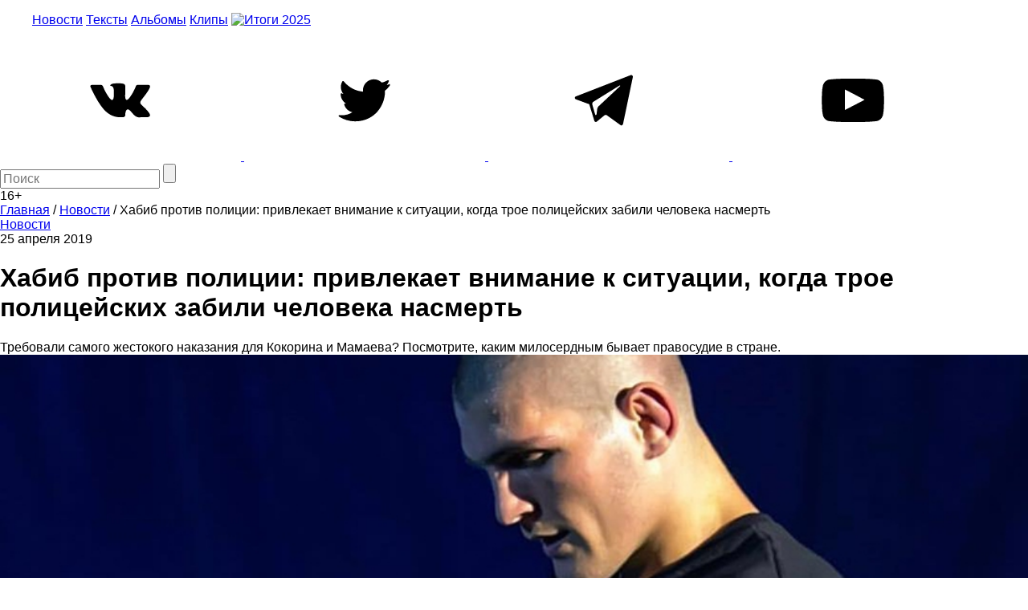

--- FILE ---
content_type: text/html; charset=UTF-8
request_url: https://the-flow.ru/news/habib-protiv-policii
body_size: 11170
content:
<!DOCTYPE html>
<html lang="ru">
<head>
    <meta charset="UTF-8">
<meta name="twitter:image:width" content="830" />
<meta name="twitter:image:height" content="450" />
<meta name="twitter:card" content="summary_large_image" />
<meta name="twitter:url" content="https://the-flow.ru/news/habib-protiv-policii" />
<meta name="twitter:title" content="Хабиб против полиции: привлекает внимание к ситуации, когда трое полицейских забили человека насмерть" />
<meta name="twitter:description" content="Требовали самого жестокого наказания для Кокорина и Мамаева? Посмотрите, каким милосердным бывает правосудие в стране." />
<meta name="twitter:image" content="https://the-flow.ru/uploads/images/origin/14/62/69/26/93/f6dc12d.jpg" />
<meta name="twitter:site" content="@theflowmag" />
<meta property="og:type" content="article" />
<meta property="og:image" content="https://the-flow.ru/uploads/images/origin/14/62/69/26/93/f6dc12d.jpg" />
<meta property="og:title" content="Хабиб против полиции: привлекает внимание к ситуации, когда трое полицейских забили человека насмерть" />
<meta property="og:description" content="Требовали самого жестокого наказания для Кокорина и Мамаева? Посмотрите, каким милосердным бывает правосудие в стране." />
<meta property="og:url" content="https://the-flow.ru/news/habib-protiv-policii" />
<meta property="og:locale" content="ru_RU" />
<meta property="og:site_name" content="The-Flow.ru" />
<meta name="description" content="Требовали самого жестокого наказания для Кокорина и Мамаева? Посмотрите, каким милосердным бывает правосудие в стране. Самые свежие и интересные новости о hip-hop и rap-культуре." />
<link rel="stylesheet" type="text/css" href="https://fonts.googleapis.com/css2?family=PT+Sans:wght@700&amp;display=swap;subset=cyrillic" />
<link rel="stylesheet" type="text/css" href="/assets/27c587d8/normalize.css" />
<link rel="stylesheet" type="text/css" href="/themes/flow2/css/style.css?v=b990e42eba8cd8c32ea4d4b99e19e95a" />
<link rel="stylesheet" type="text/css" href="/assets/27c587d8/jquery.jscrollpane.css" />
<script type="text/javascript" src="/assets/script-0-56135-v10.js"></script>
<title>Хабиб против полиции: привлекает внимание к ситуации, когда трое полицейских забили человека насмерть</title>
<base href="https://the-flow.ru/"/>
<meta content="width = 1260" name="viewport">
<link href="/themes/flow2/css/img/favicon.ico" rel="shortcut icon" type="image/x-icon"/>


<meta name="yandex-verification" content="811e150d89fe0504"/>

<link rel="alternate" media="only screen and (max-width: 768px)" href="https://m.the-flow.ru/news/habib-protiv-policii">

<!-- Google Tag Manager -->
<script>(function(w, d, s, l, i) {
        w[l] = w[l] || [];
        w[l].push({
            'gtm.start':
                new Date().getTime(), event: 'gtm.js'
        });
        var f                          = d.getElementsByTagName(s)[0],
            j = d.createElement(s), dl = l != 'dataLayer' ? '&l=' + l : '';
        j.async                        = true;
        j.src                          =
            'https://www.googletagmanager.com/gtm.js?id=' + i + dl;
        f.parentNode.insertBefore(j, f);
    })(window, document, 'script', 'dataLayer', 'GTM-TT8FHZ7');</script>
<!-- End Google Tag Manager -->

<script async='async' src='https://www.googletagservices.com/tag/js/gpt.js'></script>
<script>
    var googletag = googletag || {};
    googletag.cmd = googletag.cmd || [];
    googletag.cmd.push(function() {
        googletag.defineSlot('/166124333/The-Flow/1000x200', [1000, 200], 'div-gpt-ad-1502182766119-0').addService(googletag.pubads());
        googletag.defineSlot('/166124333/The-Flow/240x400', [[300, 600], [240, 400]], 'div-gpt-ad-1502182766119-1').addService(googletag.pubads());
        googletag.defineSlot('/166124333/The-Flow/Fullscreen', [1, 1], 'div-gpt-ad-1515771377761-0').addService(googletag.pubads());
        googletag.defineSlot('/166124333/The-Flow/inread', [1, 1], 'div-gpt-ad-1502182766119-3').addService(googletag.pubads());
        googletag.pubads().enableSingleRequest();
        googletag.pubads().collapseEmptyDivs();
                googletag.enableServices();
    });
</script>

<script src="https://yastatic.net/pcode/adfox/loader.js" crossorigin="anonymous"></script></head>
<body class="main_body">
    <!--AdFox START-->
    <div id="adfox_155551325124861728"></div>
    <script>
        window.Ya.adfoxCode.create({
            ownerId:     254954,
            containerId: 'adfox_155551325124861728',
            params:      {
                p1:    'cekwk',
                p2:    'fugn',
                puid1: ''
            }
        });
    </script>

    <!-- Google Tag Manager (noscript) -->
    <noscript>
        <iframe src="https://www.googletagmanager.com/ns.html?id=GTM-TT8FHZ7"
                height="0" width="0" style="display:none;visibility:hidden"></iframe>
    </noscript>
    <!-- End Google Tag Manager (noscript) -->

            <!-- Bestseller/The-Flow/Fullscreen -->
        <div id='div-gpt-ad-1515771377761-0'>
            <script>
                googletag.cmd.push(function() {
                    googletag.display('div-gpt-ad-1515771377761-0');
                });
            </script>
        </div>
    
    <div id="general">
                                    <div class="fix header__banner">
                    <!--AdFox START-->
<!--bestseller-agency-->
<!--Площадка: The-Flow / Main / 100%x200-->
<!--Категория: <не задана>-->
<!--Тип баннера: Перетяжка 100%-->
<div id="adfox_155551321067878731"></div>
<script>
    window.Ya.adfoxCode.create({
        ownerId: 254954,
        containerId: 'adfox_155551321067878731',
        params: {
            p1: 'cekwi',
            p2: 'y',
            puid1: ''
        }
    });
</script>                </div>
                    
        <header class="header-center">
    <div class="fix">
        <div class="header_fields">
            <a href="/" class="logo"></a>

            <menu class="header_menu">
                <a href="/news"
                   class="header_menu__item ">Новости</a>
                <a href="/features" class="header_menu__item ">Тексты</a>
                <a href="/releases" class="header_menu__item ">Альбомы</a>
                <a href="/videos"
                   class="header_menu__item ">Клипы</a>
                <a href="/itogi-2025" class="header_menu__item-img">
                    <img src="/themes/flow2/css/img/itogi-2025/itogi-2025-btn.jpg" alt="Итоги 2025">
                </a>
            </menu>

            <div class="social">
                <a class="social__item vk" href="https://vk.com/theflow" rel="nofollow" target="_blank">
    <svg>
        <use xlink:href="/images/socials_sprite.svg#vk"></use>
    </svg>
</a>
<a class="social__item tw" href="https://twitter.com/theflowmag" rel="nofollow" target="_blank">
    <svg>
        <use xlink:href="/images/socials_sprite.svg#tw"></use>
    </svg>
</a>
<a class="social__item telegram" href="https://t.me/superslowflow" rel="nofollow"
   target="_blank">
    <svg>
        <use xlink:href="/images/socials_sprite.svg#telegram"></use>
    </svg>
</a>
<a class="social__item youtube"
   href="https://www.youtube.com/channel/UCh5Ke3pxOtcpjHPxDZ79OKg/videos" rel="nofollow"
   target="_blank">
    <svg>
        <use xlink:href="/images/socials_sprite.svg#youtube"></use>
    </svg>
</a>            </div>

            <div class="search_panel">
                                <form id="yw3" action="/catalog/search/index" method="get">                <input id="keyword" name="title" placeholder="Поиск" autocomplete="off" type="text" maxlength="300" />                <input id="searchBtn" name="" type="submit" value="" />                </form>            </div>
            <div class="age_restriction">16+</div>
        </div>
    </div>
</header>

        <!-- content -->
        <div class="content">
                <div class="fix oh">
        <div class="content__left_column">
            


<section class="bread_crumbs" itemscope itemtype="http://schema.org/BreadcrumbList">
    <div class="breadcrumbs">
<span itemprop="itemListElement" itemscope itemtype="http://schema.org/ListItem"><a href="/" itemprop="item"><span itemprop="name">Главная</span></a><meta itemprop="position" content="1" /></span> / <span itemprop="itemListElement" itemscope itemtype="http://schema.org/ListItem"><a href="https://the-flow.ru/news" itemprop="item"><span itemprop="name">Новости</span></a><meta itemprop="position" content="2" /></span> / <span class="bc_inactive_link" itemprop="itemListElement" itemscope itemtype="http://schema.org/ListItem"><span itemprop="name">Хабиб против полиции: привлекает внимание к ситуации, когда трое полицейских забили человека насмерть</span><meta itemprop="item" content="https://the-flow.ru/news/habib-protiv-policii"><meta itemprop="position" content="3" /></span></div></section>

<div class="article" itemscope itemtype="http://schema.org/BlogPosting">
    <meta itemprop="datePublished"
          content="2019-04-25"/>
    <meta itemprop="genre" content="Новости"/>
    <div itemprop="author" itemscope itemtype="http://schema.org/Person ">
        <meta itemprop="name" content="The Flow"/>
    </div>
    <div itemprop="publisher" itemscope itemtype="https://schema.org/Organization" style="display:none;">
        <div itemprop="logo" itemscope itemtype="https://schema.org/ImageObject">
            <img itemprop="url image" src="https://the-flow.ru/uploads/images/og-img-category.jpg"/>
        </div>
        <meta itemprop="name" content="The Flow"/>
    </div>

    <div class="article__header">
        <a href="/news" class="b-part_name gray">Новости</a>
        <div class="article__date">25 апреля 2019</div>

            </div>

    <h1 class="article__title" itemprop="headline">Хабиб против полиции: привлекает внимание к ситуации, когда трое полицейских забили человека насмерть</h1>
    <div class="article__descr" itemprop="articleBody">Требовали самого жестокого наказания для Кокорина и Мамаева? Посмотрите, каким милосердным бывает правосудие в стране.</div>

    <div class="article__text c_post_text">

                                        <div itemscope itemtype="http://schema.org/ImageObject">
                <img src="/uploads/images/resize/830x0/adaptiveResize/14/62/69/26/93/f6dc12d40cd7.jpg" width="100%" style="margin-bottom: 30px;" itemprop="contentUrl"/>
                <meta itemprop="width" content="830"/>
                <meta itemprop="height" content="450"/>
            </div>
        
        <meta itemprop="image" content="/uploads/images/resize/830x0/adaptiveResize/14/62/69/26/93/f6dc12d40cd7.jpg"/>

        
        
        <p>Хабиб Нурмагомедов — не только самый популярный боец из России прямо сейчас. Сейчас он еще и влиятельный лидер мнений. <br><br>Он регулярно высказывается  по общественным и культурным вопросам в своем инстаграме, который читают 14 миллионов подписчиков. Возмущается <a href="https://the-flow.ru/news/nurmagomedov-dagestan-prosnis" target="_blank">спектаклем с полуобнаженной актрисой</a> — и грозит, что люди выйдут на улицу. Недоволен <a href="https://the-flow.ru/news/khabib-vs-hammali-n-navai" target="_blank">выступлением HammAli & Navai</a> в Дагестане — спрашивает "Разве это завещали нам праведные предшественники?" Пишет <a href="https://the-flow.ru/news/khabib-vs-krid" target="_blank">"Невелика потеря"</a>, когда концерт Крида отменяют <a href="https://the-flow.ru/news/dagestan-vs-egor-kreed" target="_blank">из-за угроз</a> в адрес артиста. А после того, как Тимати и Крид осторожно высказываются, что боец не прав, режет по-живому: <a href="https://the-flow.ru/news/khabib-otvetka" target="_blank">"Какие-то черти не будут говорить мне, что делать, а что нет"</a>.<br><br>Новый пост в его инстаграме помогает привлечь внимание к еще одному событию, которое, скорее всего, потерялось бы в новостной ленте среди привычного и повседневного русского ада: в Подмосковье отец бойца ММА был насмерть забит тремя полицейскими. <br><br>Они увидели его на улице, стали "от нечего делать" шутить над его внешностью и пытались задержать. Тот зашел в аптеку, где его задержали и избили, <a href="https://meduza.io/news/2019/04/24/v-podmoskovie-vozbudili-delo-protiv-troih-politseyskih-ih-podozrevayut-v-ubiystve-ottsa-boytsa-mma-magomeda-yunusilau" target="_blank">пишет "Медуза"</a>. <br><br>
<iframe width="830" height="465" src="https://www.youtube.com/embed/MamA4pnlMEE" frameborder="0" allow="accelerometer; autoplay; encrypted-media; gyroscope; picture-in-picture" allowfullscreen="">
</iframe><br><em>Сотрудница аптеки на этом видео хочет вызвать полицию, но преступники показывают "корочку": "Мы сами полиция"</em><br><br>В результате 46-летний Сулли Юнусилау, отец бойца ММА Магомеда Юнусилау, получил закрытую черепно-мозговую травму, попал в больницу, а спустя неделю умер. Полицейские наказаны так: один попал в СИЗО, двое — под домашний арест. Напомним, что устроившие две драки футболисты Кокорин и Мамаев и их друзья, чье преступление по степени тяжести просто не сопоставимо, сидят в СИЗО уже полгода.  <br><br>Ночью о ситуации <a href="https://www.instagram.com/khabib_nurmagomedov/" target="_blank">высказался Хабиб</a>. <br><br>"Вы наверное уже слышали эту новость, — написал он. — Не хочу критиковать, не хочу оскорблять, не хочу задеть кого-то, но как можно человека забить до смерти, и это действующие сотрудники сделали, если человек нарушил, то ведь у нас в стране есть закон для этого, и ни где не написано, что надо забивать до смерти, люди которые представляют закон должны быть примером для остальных. Надеюсь эти ПРЕСТУПНИКИ понесут наказание по всей строгости закона".<br><br>И хотя это хорошо, что он использует свой медиаресурс, чтобы не дать замять преступление. Но бросается в глаза его логика: после некачественного спектакля он обещает властям, что начнутся беспорядки и люди выйдут на улицы. А когда представители этой власти забивают насмерть человека, Хабиб не считает, что есть повод выходить на улицы и осторожно сетует: "нигде не написано, что надо забивать до смерти". <br><br>Видимо, есть такие темы, когда даже самым сильным бойцам приходится очень осторожно подбирать слова.<br>
<br><br><br></p>

        <div><br><br><br><br>
<center>
<strong>
<a href="https://www.youtube.com/watch?v=Dd94DGE_bQE">Уральский рэп — родился, умер и воскрес (видео)</a>
</strong>
</center>
<br><br><br><br></div>        
    </div>

    <!-- Rating@Mail.ru counter -->
<script type="text/javascript">
    var _tmr = window._tmr || (window._tmr = []);
    _tmr.push({
        id:    "3127643",
        type:  "pageView",
        start: (new Date()).getTime()
    });
    (function(d, w, id) {
        if (d.getElementById(id)) return;
        var ts   = d.createElement("script");
        ts.type  = "text/javascript";
        ts.async = true;
        ts.id    = id;
        ts.src   = "https://top-fwz1.mail.ru/js/code.js";
        var f    = function() {
            var s = d.getElementsByTagName("script")[0];
            s.parentNode.insertBefore(ts, s);
        };
        if (w.opera == "[object Opera]") {
            d.addEventListener("DOMContentLoaded", f, false);
        } else {
            f();
        }
    })(document, window, "topmailru-code");
</script>
<noscript>
    <div>
        <img src="https://top-fwz1.mail.ru/counter?id=3127643;js=na" style="border:0;position:absolute;left:-9999px;"
             alt="Top.Mail.Ru"/>
    </div>
</noscript>
<!-- //Rating@Mail.ru counter --></div>        </div>
        <div class="content__right_column">
            <div class="banner">
    <!--AdFox START-->
<!--bestseller-agency-->
<!--Площадка: The-Flow / Main / 300x600-->
<!--Категория: <не задана>-->
<!--Тип баннера: 300х600-->
<div id="adfox_155551323375985852"></div>
<script>
    window.Ya.adfoxCode.create({
        ownerId: 254954,
        containerId: 'adfox_155551323375985852',
        params: {
            p1: 'cekwj',
            p2: 'gekp',
            puid1: ''
        }
    });
</script></div>        </div>
    </div>

    <div class="fix">
        <div class="more_publication">
            <img src="/themes/flow2/css/img/preloader2.gif" class="preloader"/>
            <br>
            <a href="#" class="ajaxListViewAppend" data-css-path=".list-view .items" data-current-page="1"
               data-page-var="page" onclick="return false;">
                <img src="/images/novosti.svg" width="227"/>
            </a>
        </div>

        <div class="h2 title_most_popular" style="text-align: center;">Самое популярное за неделю</div>

        <section class="publication">
                                        <div class="publication__item">
                    <a class="hover_shadow" href="/news/obe-1-kanobe-zashchishchal-sebya-sam"><img class="publication__item-photo" loading="lazy" width="300" src="/uploads/images/resize/600x0/adaptiveResize/10/25/62/50/53/f038c5140cd7.jpg" alt="" /></a>
                    <div class="publication__item-title">
                        <a href="/news/obe-1-kanobe-zashchishchal-sebya-sam">"До последнего верил, что проскочу": Obe 1 Kanobe рассказал про приговор в 8 лет строгого режима</a>
                    </div>
                    <div class="publication__item-text">
                        Защищал себя сам и "проделал впечатляющую работу", но судья "поулыбался и дал несправедливый приговор"                    </div>
                </div>
                            <div class="publication__item">
                    <a class="hover_shadow" href="/news/twitter-19-01-26"><img class="publication__item-photo" loading="lazy" width="300" src="/uploads/images/resize/600x0/adaptiveResize/04/37/27/47/15/4fe945440cd7.jpg" alt="" /></a>
                    <div class="publication__item-title">
                        <a href="/news/twitter-19-01-26">Написано в твиттер</a>
                    </div>
                    <div class="publication__item-text">
                        Все вспоминают 2016-й                    </div>
                </div>
                            <div class="publication__item">
                    <a class="hover_shadow" href="/news/sil-a-vernulsya"><img class="publication__item-photo" loading="lazy" width="300" src="/uploads/images/resize/600x0/adaptiveResize/10/29/59/59/12/d21155d40cd7.jpg" alt="" /></a>
                    <div class="publication__item-title">
                        <a href="/news/sil-a-vernulsya">Sil-A вернулся</a>
                    </div>
                    <div class="publication__item-text">
                        Где вы были 10 лет?                    </div>
                </div>
                            <div class="publication__item">
                    <a class="hover_shadow" href="/releases/asap-rocky-dont-be-dumb"><img class="publication__item-photo" loading="lazy" width="300" src="/uploads/images/resize/600x0/adaptiveResize/18/20/53/02/00/ba4100a40cd7.jpg" alt="" /></a>
                    <div class="publication__item-title">
                        <a href="/releases/asap-rocky-dont-be-dumb">A$AP Rocky выпустил альбом "Don’t Be Dumb"</a>
                    </div>
                    <div class="publication__item-text">
                        Это случилось!                    </div>
                </div>
                    </section>
        <!-- publication -->

        <section class="google_adsense">
            <!-- Яндекс.Директ -->
            <style>
                #yandex_ad {
                    width: 1280px;
                    margin: auto;
                }
            </style>

            <div id="yandex_ad"></div>
            <!-- Яндекс.Директ -->

            <div id="yandex_ad"></div>
            <script type="text/javascript">
                (function(w, d, n, s, t) {
                    w[n] = w[n] || [];
                    w[n].push(function() {
                        Ya.Direct.insertInto(132925, "yandex_ad", {
                            ad_format:       "direct",
                            font_size:       0.9,
                            type:            "horizontal",
                            limit:           4,
                            title_font_size: 2,
                            links_underline: true,
                            site_bg_color:   "FFFFFF",
                            title_color:     "000000",
                            url_color:       "000000",
                            text_color:      "000000",
                            hover_color:     "666666",
                            sitelinks_color: "000000",
                            favicon:         true,
                            no_sitelinks:    false
                        });
                    });
                    t       = d.getElementsByTagName("script")[0];
                    s       = d.createElement("script");
                    s.src   = "//an.yandex.ru/system/context.js";
                    s.type  = "text/javascript";
                    s.async = true;
                    t.parentNode.insertBefore(s, t);
                })(window, document, "yandex_context_callbacks");
            </script>

        </section>

            </div>
            <script type="text/javascript" src="/sc.js"></script>

            <div class="fix">
                <!-- Yandex.RTB R-A-132925-7 -->
                <div id="yandex_rtb_R-A-132925-7"></div>
                <script type="text/javascript">
                    (function(w, d, n, s, t) {
                        w[n] = w[n] || [];
                        w[n].push(function() {
                            Ya.Context.AdvManager.render({
                                blockId:  'R-A-132925-7',
                                renderTo: 'yandex_rtb_R-A-132925-7',
                                async:    true
                            });
                        });
                        t       = d.getElementsByTagName('script')[0];
                        s       = d.createElement('script');
                        s.type  = 'text/javascript';
                        s.src   = '//an.yandex.ru/system/context.js';
                        s.async = true;
                        t.parentNode.insertBefore(s, t);
                    })(this, this.document, 'yandexContextAsyncCallbacks');
                </script>
            </div>

        </div>
        <!-- // content -->

        <footer>
            <div class="fix footer_fields">
                <div class="foot_shadow"></div>
                <div class="copyright">
                    <div class="copyright__title">THE FLOW © 2026</div>
                    <div class="copyright__text">Использование материалов возможно только с письменного разрешения
                        редакции, при этом ссылка на источник обязательна.
                    </div>
                    <div class="wrap_counters">
                        <div class="yandexmetr">
                            <!-- Yandex.Metrika informer -->
                            <a href="https://metrika.yandex.ru/stat/?id=25156208&amp;from=informer"
                               target="_blank" rel="nofollow"><img
                                        src="https://informer.yandex.ru/informer/25156208/3_0_5EC1CFFF_3EA1AFFF_1_pageviews"
                                        style="width:88px; height:31px; border:0;" alt="Яндекс.Метрика"
                                        title="Яндекс.Метрика: данные за сегодня (просмотры, визиты и уникальные посетители)"
                                        class="ym-advanced-informer" data-cid="25156208" data-lang="ru"/></a>
                            <!-- /Yandex.Metrika informer -->

                            <!-- Yandex.Metrika counter -->
                            <script type="text/javascript">
                                (function(m, e, t, r, i, k, a) {
                                    m[i]   = m[i] || function() {
                                        (m[i].a = m[i].a || []).push(arguments)
                                    };
                                    m[i].l = 1 * new Date();
                                    k = e.createElement(t), a = e.getElementsByTagName(t)[0], k.async = 1, k.src = r, a.parentNode.insertBefore(k, a)
                                })
                                (window, document, 'script', 'https://mc.yandex.ru/metrika/tag.js', 'ym');

                                ym(25156208, 'init', {
                                    id:                  25156208,
                                    clickmap:            true,
                                    trackLinks:          true,
                                    accurateTrackBounce: true,
                                    webvisor:            true
                                });
                            </script>
                            <noscript>
                                <div><img src="https://mc.yandex.ru/watch/25156208"
                                          style="position:absolute; left:-9999px;" alt=""/></div>
                            </noscript>
                            <!-- /Yandex.Metrika counter -->
                        </div>
                        <div class="googleID">
                            <!-- Global site tag (gtag.js) - Google Analytics -->
                            <script async src="https://www.googletagmanager.com/gtag/js?id=UA-51567114-1"></script>
                            <script>
                                window.dataLayer = window.dataLayer || [];

                                function gtag() {
                                    dataLayer.push(arguments);
                                }

                                gtag('js', new Date());

                                gtag('config', 'UA-51567114-1');
                            </script>
                        </div>
                        <div class="rambler">
                            <!-- Top100 (Kraken) Widget -->
                            <span id="top100_widget"></span>
                            <!-- END Top100 (Kraken) Widget -->

                            <!-- Top100 (Kraken) Counter -->
                            <script>
                                (function(w, d, c) {
                                    (w[c] = w[c] || []).push(function() {
                                        var options = {
                                            project: 3026991,
                                            element: 'top100_widget',
                                        };
                                        try {
                                            w.top100Counter = new top100(options);
                                        } catch (e) {
                                        }
                                    });
                                    var n   = d.getElementsByTagName('script')[0],
                                        s   = d.createElement('script'),
                                        f   = function() {
                                            n.parentNode.insertBefore(s, n);
                                        };
                                    s.type  = 'text/javascript';
                                    s.async = true;
                                    s.src   =
                                        (d.location.protocol == 'https:' ? 'https:' : 'http:') +
                                        '//st.top100.ru/top100/top100.js';

                                    if (w.opera == '[object Opera]') {
                                        d.addEventListener('DOMContentLoaded', f, false);
                                    } else {
                                        f();
                                    }
                                })(window, document, '_top100q');
                            </script>
                            <noscript>
                                <img src="//counter.rambler.ru/top100.cnt?pid=3026991" alt="Топ-100"/>
                            </noscript>
                            <!-- END Top100 (Kraken) Counter -->
                        </div>

                        <div class="f_live_counter">
                            <!--LiveInternet counter-->
                            <script type="text/javascript">
                                document.write('<a href="//www.liveinternet.ru/click" ' +
                                    'target=_blank><img src="//counter.yadro.ru/hit?t18.6;r' +
                                    escape(document.referrer) + ((typeof (screen) == 'undefined') ? '' :
                                        ';s' + screen.width + '*' + screen.height + '*' + (screen.colorDepth ?
                                            screen.colorDepth : screen.pixelDepth)) + ';u' + escape(document.URL) +
                                    ';h' + escape(document.title.substring(0, 150)) + ';' + Math.random() +
                                    '" alt="" title="LiveInternet: показано число просмотров за 24' +
                                    ' часа, посетителей за 24 часа и за сегодня" ' +
                                    'border="0" width="88" height="31"><\/a>')
                            </script><!--/LiveInternet-->
                        </div>
                    </div>
                </div>
                <!-- copyright -->

                <div class="right_block">
                    <menu class="hover-chenge-color footer_menu">
                        <div class="footer_menu__column">
                            <div>
                                <a href="/foto" class="footer_menu__item">Фото</a>
                            </div>
                            <div>
                                <a href="/videos" class="footer_menu__item">Клипы</a>
                            </div>
                            <div>
                                <a href="/music" class="footer_menu__item">Рецензии</a>
                            </div>
                        </div>
                        <div class="footer_menu__column">
                            <div>
                                <a href="/releases" class="footer_menu__item">Альбомы</a>
                            </div>
                            <div>
                                <a href="/features" class="footer_menu__item">Тексты</a>
                            </div>
                            <div>
                                <a href="/news" class="footer_menu__item">Новости</a>
                            </div>
                        </div>
                        <div class="footer_menu__column">
                            <div>
                                <a href="/o-proekte" class="footer_menu__item">О проекте</a>
                            </div>
                            <div>
                                <a href="/kontaktyi" class="footer_menu__item">Контакты</a>
                            </div>
                            <div>
                                <a href="/site-map" class="footer_menu__item">Карта сайта</a>
                            </div>
                        </div>
                    </menu>
                    <!-- footer_menu -->

                    <div class="social">
                        <a class="social__item vk" href="https://vk.com/theflow" rel="nofollow" target="_blank">
    <svg>
        <use xlink:href="/images/socials_sprite.svg#vk"></use>
    </svg>
</a>
<a class="social__item tw" href="https://twitter.com/theflowmag" rel="nofollow" target="_blank">
    <svg>
        <use xlink:href="/images/socials_sprite.svg#tw"></use>
    </svg>
</a>
<a class="social__item telegram" href="https://t.me/superslowflow" rel="nofollow"
   target="_blank">
    <svg>
        <use xlink:href="/images/socials_sprite.svg#telegram"></use>
    </svg>
</a>
<a class="social__item youtube"
   href="https://www.youtube.com/channel/UCh5Ke3pxOtcpjHPxDZ79OKg/videos" rel="nofollow"
   target="_blank">
    <svg>
        <use xlink:href="/images/socials_sprite.svg#youtube"></use>
    </svg>
</a>                    </div>

                </div>
            </div>
        </footer>
        <div class="btn_to_top"></div>
    </div>
    <!-- general -->
    <script onload="VK.init({apiId: 4391242, onlyWidgets: true});" type="text/javascript"
            src="//vk.com/js/api/openapi.js?113" defer="defer">
    </script>
    <script type="text/javascript">
        var disqus_shortname = 'the-flow2014'; // required: replace example with your forum shortname
        (function() {
            var s   = document.createElement('script');
            s.async = true;
            s.type  = 'text/javascript';
            s.src   = 'https://' + disqus_shortname + '.disqus.com/count.js';
            (document.getElementsByTagName('HEAD')[0] || document.getElementsByTagName('BODY')[0]).appendChild(s);
        }());

    </script>
    <script type="text/javascript" src="https://vk.com/js/api/share.js?90" charset="windows-1251"
            defer="defer"></script>

    
            <script type="text/javascript">
            (function(a, b, c, d, e, f, g, h) {
                g       = b.createElement(c);
                g.src   = d;
                g.type  = 'application/javascript';
                g.async = !0;
                h       = b.getElementsByTagName(c)[0];
                h.parentNode.insertBefore(g, h);
                a[f] = [];
                a[e] = function() {
                    a[f].push(Array.prototype.slice.apply(arguments));
                }
            })(window, document, 'script', (document.location.protocol === 'https:' ? 'https:' : 'http:') + '//cdn01.nativeroll.tv/js/seedr-player.min.js', 'SeedrPlayer', 'seedrInit');
        </script>
    
            <script>
            var buzzPlayerElement = document.getElementsByClassName('article__text')[0];
            if (buzzPlayerElement !== undefined) {
                SeedrPlayer(buzzPlayerElement, 20, {
                    gid:     '5620dffa64225d070a8b456f',
                    onError: function(r) {
                        (function(w, d) {
                            var c   = d.createElement('script');
                            c.src   = 'https://tube.buzzoola.com/new/build/buzzlibrary.js';
                            c.type  = 'text/javascript';
                            c.async = !0;
                            var f   = function() {
                                var p = d.getElementsByTagName('script')[0];
                                p.parentNode.insertBefore(c, p);
                            };
                            '[object Opera]' == w.opera ? d.addEventListener('DOMContentLoaded', f, !1) : f();
                        })(window, document);
                    }
                });
            }
        </script>
        <div class="buzzplayer-stage" data-hash="XKYmYyY14N3P7KtR6gZtyK5LNukn4gpQfodh7Y87in8" data-width="100%"
         data-expandable="true" data-target="div.article__text:br"></div>
    <style>
        #disqus_thread iframe {
            display: none !important;
        }

        #disqus_thread iframe[src^="https://disqus.com/"] {
            display: block !important;
        }
    </style>
<script type="text/javascript" src="/assets/script-2-83fa4-v10.js"></script>
</body>
</html>


--- FILE ---
content_type: text/html; charset=utf-8
request_url: https://www.google.com/recaptcha/api2/aframe
body_size: 269
content:
<!DOCTYPE HTML><html><head><meta http-equiv="content-type" content="text/html; charset=UTF-8"></head><body><script nonce="PVF8PwY7ZkykB9e5836GBA">/** Anti-fraud and anti-abuse applications only. See google.com/recaptcha */ try{var clients={'sodar':'https://pagead2.googlesyndication.com/pagead/sodar?'};window.addEventListener("message",function(a){try{if(a.source===window.parent){var b=JSON.parse(a.data);var c=clients[b['id']];if(c){var d=document.createElement('img');d.src=c+b['params']+'&rc='+(localStorage.getItem("rc::a")?sessionStorage.getItem("rc::b"):"");window.document.body.appendChild(d);sessionStorage.setItem("rc::e",parseInt(sessionStorage.getItem("rc::e")||0)+1);localStorage.setItem("rc::h",'1769122557966');}}}catch(b){}});window.parent.postMessage("_grecaptcha_ready", "*");}catch(b){}</script></body></html>